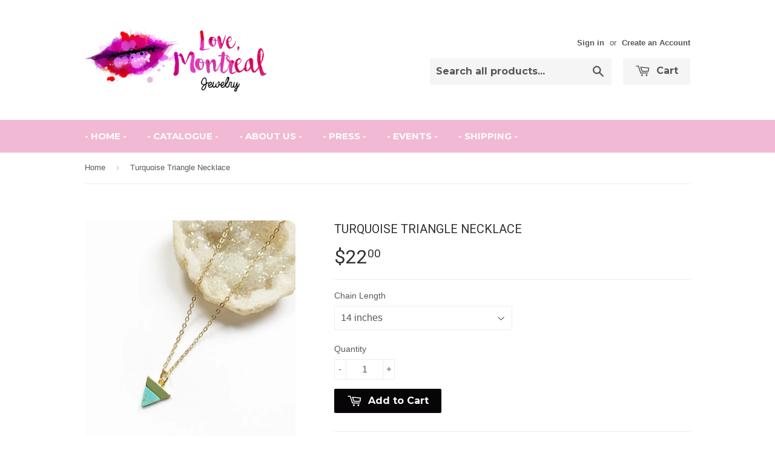

--- FILE ---
content_type: text/html; charset=utf-8
request_url: https://www.lovemontrealjewelry.com/products/turquoise-triangle-necklace-1
body_size: 15919
content:
<!doctype html>
<!--[if lt IE 7]><html class="no-js lt-ie9 lt-ie8 lt-ie7" lang="en"> <![endif]-->
<!--[if IE 7]><html class="no-js lt-ie9 lt-ie8" lang="en"> <![endif]-->
<!--[if IE 8]><html class="no-js lt-ie9" lang="en"> <![endif]-->
<!--[if IE 9 ]><html class="ie9 no-js"> <![endif]-->
<!--[if (gt IE 9)|!(IE)]><!--> <html class="no-touch no-js"> <!--<![endif]-->
<head>
<div id="google_translate_element"></div><script type="text/javascript">
function googleTranslateElementInit() {
  new google.translate.TranslateElement({pageLanguage: 'en', layout: google.translate.TranslateElement.InlineLayout.SIMPLE}, 'google_translate_element');
}
</script><script type="text/javascript" src="//translate.google.com/translate_a/element.js?cb=googleTranslateElementInit"></script>
  <!-- Basic page needs ================================================== -->
  <meta charset="utf-8">
  <meta http-equiv="X-UA-Compatible" content="IE=edge,chrome=1">

  

  <!-- Title and description ================================================== -->
  <title>
  Turquoise Triangle Necklace &ndash; Love, Montreal Jewelry
  </title>

  
  <meta name="description" content="Turquoise Triangle Necklace-Simple triangle pendant measures approximately 13mm long and 13mm wide-Gold plated pendant and chain are both enamel treated to prevent allergies and tarnishing -Closes with a lobster clasp-howlite semi precious stone-Perfect for layering I recommend an 18 inch chain. ">
  

  <!-- Product meta ================================================== -->
  
  <meta property="og:type" content="product">
  <meta property="og:title" content="Turquoise Triangle Necklace">
  <meta property="og:url" content="https://www.lovemontrealjewelry.com/products/turquoise-triangle-necklace-1">
  
  <meta property="og:image" content="http://www.lovemontrealjewelry.com/cdn/shop/products/il_794xN.1957460675_8csa_grande.jpg?v=1568599392">
  <meta property="og:image:secure_url" content="https://www.lovemontrealjewelry.com/cdn/shop/products/il_794xN.1957460675_8csa_grande.jpg?v=1568599392">
  
  <meta property="og:image" content="http://www.lovemontrealjewelry.com/cdn/shop/products/il_794xN.1909915178_nzrg_grande.jpg?v=1568599451">
  <meta property="og:image:secure_url" content="https://www.lovemontrealjewelry.com/cdn/shop/products/il_794xN.1909915178_nzrg_grande.jpg?v=1568599451">
  
  <meta property="og:image" content="http://www.lovemontrealjewelry.com/cdn/shop/products/il_794xN.1909915302_d7ri_grande.jpg?v=1568599451">
  <meta property="og:image:secure_url" content="https://www.lovemontrealjewelry.com/cdn/shop/products/il_794xN.1909915302_d7ri_grande.jpg?v=1568599451">
  
  <meta property="og:price:amount" content="22.00">
  <meta property="og:price:currency" content="CAD">


  <meta property="og:description" content="Turquoise Triangle Necklace-Simple triangle pendant measures approximately 13mm long and 13mm wide-Gold plated pendant and chain are both enamel treated to prevent allergies and tarnishing -Closes with a lobster clasp-howlite semi precious stone-Perfect for layering I recommend an 18 inch chain. ">

  <meta property="og:site_name" content="Love, Montreal Jewelry">

  

<meta name="twitter:card" content="summary">

  
  
  <meta name="twitter:site" content="@Love_Montreal">


  <meta name="twitter:card" content="product">
  <meta name="twitter:title" content="Turquoise Triangle Necklace">
  <meta name="twitter:description" content="Turquoise Triangle Necklace-Simple triangle pendant measures approximately 13mm long and 13mm wide-Gold plated pendant and chain are both enamel treated to prevent allergies and tarnishing -Closes with a lobster clasp-howlite semi precious stone-Perfect for layering
I recommend an 18 inch chain. 
">
  <meta name="twitter:image" content="https://www.lovemontrealjewelry.com/cdn/shop/products/il_794xN.1957460675_8csa_medium.jpg?v=1568599392">
  <meta name="twitter:image:width" content="240">
  <meta name="twitter:image:height" content="240">



  <!-- Helpers ================================================== -->
  <link rel="canonical" href="https://www.lovemontrealjewelry.com/products/turquoise-triangle-necklace-1">
  <meta name="viewport" content="width=device-width,initial-scale=1">

  
  <!-- Ajaxify Cart Plugin ================================================== -->
  <link href="//www.lovemontrealjewelry.com/cdn/shop/t/2/assets/ajaxify.scss.css?v=101617718950719963771443393954" rel="stylesheet" type="text/css" media="all" />
  

  <!-- CSS ================================================== -->
  <link href="//www.lovemontrealjewelry.com/cdn/shop/t/2/assets/timber.scss.css?v=168040156436981125521764652266" rel="stylesheet" type="text/css" media="all" />
  

  
    
    
    <link href="//fonts.googleapis.com/css?family=Roboto:400" rel="stylesheet" type="text/css" media="all" />
  


  
    
    
    <link href="//fonts.googleapis.com/css?family=Montserrat:700" rel="stylesheet" type="text/css" media="all" />
  



  <!-- Header hook for plugins ================================================== -->
  <script>window.performance && window.performance.mark && window.performance.mark('shopify.content_for_header.start');</script><meta id="shopify-digital-wallet" name="shopify-digital-wallet" content="/10032530/digital_wallets/dialog">
<meta name="shopify-checkout-api-token" content="cd463e1dec9b5d83f59ff1047fb9f29a">
<link rel="alternate" type="application/json+oembed" href="https://www.lovemontrealjewelry.com/products/turquoise-triangle-necklace-1.oembed">
<script async="async" src="/checkouts/internal/preloads.js?locale=en-CA"></script>
<link rel="preconnect" href="https://shop.app" crossorigin="anonymous">
<script async="async" src="https://shop.app/checkouts/internal/preloads.js?locale=en-CA&shop_id=10032530" crossorigin="anonymous"></script>
<script id="apple-pay-shop-capabilities" type="application/json">{"shopId":10032530,"countryCode":"CA","currencyCode":"CAD","merchantCapabilities":["supports3DS"],"merchantId":"gid:\/\/shopify\/Shop\/10032530","merchantName":"Love, Montreal Jewelry","requiredBillingContactFields":["postalAddress","email"],"requiredShippingContactFields":["postalAddress","email"],"shippingType":"shipping","supportedNetworks":["visa","masterCard","amex","discover","interac","jcb"],"total":{"type":"pending","label":"Love, Montreal Jewelry","amount":"1.00"},"shopifyPaymentsEnabled":true,"supportsSubscriptions":true}</script>
<script id="shopify-features" type="application/json">{"accessToken":"cd463e1dec9b5d83f59ff1047fb9f29a","betas":["rich-media-storefront-analytics"],"domain":"www.lovemontrealjewelry.com","predictiveSearch":true,"shopId":10032530,"locale":"en"}</script>
<script>var Shopify = Shopify || {};
Shopify.shop = "love-montreal-jewelry.myshopify.com";
Shopify.locale = "en";
Shopify.currency = {"active":"CAD","rate":"1.0"};
Shopify.country = "CA";
Shopify.theme = {"name":"Supply","id":44290116,"schema_name":null,"schema_version":null,"theme_store_id":679,"role":"main"};
Shopify.theme.handle = "null";
Shopify.theme.style = {"id":null,"handle":null};
Shopify.cdnHost = "www.lovemontrealjewelry.com/cdn";
Shopify.routes = Shopify.routes || {};
Shopify.routes.root = "/";</script>
<script type="module">!function(o){(o.Shopify=o.Shopify||{}).modules=!0}(window);</script>
<script>!function(o){function n(){var o=[];function n(){o.push(Array.prototype.slice.apply(arguments))}return n.q=o,n}var t=o.Shopify=o.Shopify||{};t.loadFeatures=n(),t.autoloadFeatures=n()}(window);</script>
<script>
  window.ShopifyPay = window.ShopifyPay || {};
  window.ShopifyPay.apiHost = "shop.app\/pay";
  window.ShopifyPay.redirectState = null;
</script>
<script id="shop-js-analytics" type="application/json">{"pageType":"product"}</script>
<script defer="defer" async type="module" src="//www.lovemontrealjewelry.com/cdn/shopifycloud/shop-js/modules/v2/client.init-shop-cart-sync_D0dqhulL.en.esm.js"></script>
<script defer="defer" async type="module" src="//www.lovemontrealjewelry.com/cdn/shopifycloud/shop-js/modules/v2/chunk.common_CpVO7qML.esm.js"></script>
<script type="module">
  await import("//www.lovemontrealjewelry.com/cdn/shopifycloud/shop-js/modules/v2/client.init-shop-cart-sync_D0dqhulL.en.esm.js");
await import("//www.lovemontrealjewelry.com/cdn/shopifycloud/shop-js/modules/v2/chunk.common_CpVO7qML.esm.js");

  window.Shopify.SignInWithShop?.initShopCartSync?.({"fedCMEnabled":true,"windoidEnabled":true});

</script>
<script>
  window.Shopify = window.Shopify || {};
  if (!window.Shopify.featureAssets) window.Shopify.featureAssets = {};
  window.Shopify.featureAssets['shop-js'] = {"shop-cart-sync":["modules/v2/client.shop-cart-sync_D9bwt38V.en.esm.js","modules/v2/chunk.common_CpVO7qML.esm.js"],"init-fed-cm":["modules/v2/client.init-fed-cm_BJ8NPuHe.en.esm.js","modules/v2/chunk.common_CpVO7qML.esm.js"],"init-shop-email-lookup-coordinator":["modules/v2/client.init-shop-email-lookup-coordinator_pVrP2-kG.en.esm.js","modules/v2/chunk.common_CpVO7qML.esm.js"],"shop-cash-offers":["modules/v2/client.shop-cash-offers_CNh7FWN-.en.esm.js","modules/v2/chunk.common_CpVO7qML.esm.js","modules/v2/chunk.modal_DKF6x0Jh.esm.js"],"init-shop-cart-sync":["modules/v2/client.init-shop-cart-sync_D0dqhulL.en.esm.js","modules/v2/chunk.common_CpVO7qML.esm.js"],"init-windoid":["modules/v2/client.init-windoid_DaoAelzT.en.esm.js","modules/v2/chunk.common_CpVO7qML.esm.js"],"shop-toast-manager":["modules/v2/client.shop-toast-manager_1DND8Tac.en.esm.js","modules/v2/chunk.common_CpVO7qML.esm.js"],"pay-button":["modules/v2/client.pay-button_CFeQi1r6.en.esm.js","modules/v2/chunk.common_CpVO7qML.esm.js"],"shop-button":["modules/v2/client.shop-button_Ca94MDdQ.en.esm.js","modules/v2/chunk.common_CpVO7qML.esm.js"],"shop-login-button":["modules/v2/client.shop-login-button_DPYNfp1Z.en.esm.js","modules/v2/chunk.common_CpVO7qML.esm.js","modules/v2/chunk.modal_DKF6x0Jh.esm.js"],"avatar":["modules/v2/client.avatar_BTnouDA3.en.esm.js"],"shop-follow-button":["modules/v2/client.shop-follow-button_BMKh4nJE.en.esm.js","modules/v2/chunk.common_CpVO7qML.esm.js","modules/v2/chunk.modal_DKF6x0Jh.esm.js"],"init-customer-accounts-sign-up":["modules/v2/client.init-customer-accounts-sign-up_CJXi5kRN.en.esm.js","modules/v2/client.shop-login-button_DPYNfp1Z.en.esm.js","modules/v2/chunk.common_CpVO7qML.esm.js","modules/v2/chunk.modal_DKF6x0Jh.esm.js"],"init-shop-for-new-customer-accounts":["modules/v2/client.init-shop-for-new-customer-accounts_BoBxkgWu.en.esm.js","modules/v2/client.shop-login-button_DPYNfp1Z.en.esm.js","modules/v2/chunk.common_CpVO7qML.esm.js","modules/v2/chunk.modal_DKF6x0Jh.esm.js"],"init-customer-accounts":["modules/v2/client.init-customer-accounts_DCuDTzpR.en.esm.js","modules/v2/client.shop-login-button_DPYNfp1Z.en.esm.js","modules/v2/chunk.common_CpVO7qML.esm.js","modules/v2/chunk.modal_DKF6x0Jh.esm.js"],"checkout-modal":["modules/v2/client.checkout-modal_U_3e4VxF.en.esm.js","modules/v2/chunk.common_CpVO7qML.esm.js","modules/v2/chunk.modal_DKF6x0Jh.esm.js"],"lead-capture":["modules/v2/client.lead-capture_DEgn0Z8u.en.esm.js","modules/v2/chunk.common_CpVO7qML.esm.js","modules/v2/chunk.modal_DKF6x0Jh.esm.js"],"shop-login":["modules/v2/client.shop-login_CoM5QKZ_.en.esm.js","modules/v2/chunk.common_CpVO7qML.esm.js","modules/v2/chunk.modal_DKF6x0Jh.esm.js"],"payment-terms":["modules/v2/client.payment-terms_BmrqWn8r.en.esm.js","modules/v2/chunk.common_CpVO7qML.esm.js","modules/v2/chunk.modal_DKF6x0Jh.esm.js"]};
</script>
<script id="__st">var __st={"a":10032530,"offset":-18000,"reqid":"d505af9f-e25e-4a92-80d3-e1bc2d0126e3-1765223223","pageurl":"www.lovemontrealjewelry.com\/products\/turquoise-triangle-necklace-1","u":"cb009b64a0a2","p":"product","rtyp":"product","rid":3961078087749};</script>
<script>window.ShopifyPaypalV4VisibilityTracking = true;</script>
<script id="captcha-bootstrap">!function(){'use strict';const t='contact',e='account',n='new_comment',o=[[t,t],['blogs',n],['comments',n],[t,'customer']],c=[[e,'customer_login'],[e,'guest_login'],[e,'recover_customer_password'],[e,'create_customer']],r=t=>t.map((([t,e])=>`form[action*='/${t}']:not([data-nocaptcha='true']) input[name='form_type'][value='${e}']`)).join(','),a=t=>()=>t?[...document.querySelectorAll(t)].map((t=>t.form)):[];function s(){const t=[...o],e=r(t);return a(e)}const i='password',u='form_key',d=['recaptcha-v3-token','g-recaptcha-response','h-captcha-response',i],f=()=>{try{return window.sessionStorage}catch{return}},m='__shopify_v',_=t=>t.elements[u];function p(t,e,n=!1){try{const o=window.sessionStorage,c=JSON.parse(o.getItem(e)),{data:r}=function(t){const{data:e,action:n}=t;return t[m]||n?{data:e,action:n}:{data:t,action:n}}(c);for(const[e,n]of Object.entries(r))t.elements[e]&&(t.elements[e].value=n);n&&o.removeItem(e)}catch(o){console.error('form repopulation failed',{error:o})}}const l='form_type',E='cptcha';function T(t){t.dataset[E]=!0}const w=window,h=w.document,L='Shopify',v='ce_forms',y='captcha';let A=!1;((t,e)=>{const n=(g='f06e6c50-85a8-45c8-87d0-21a2b65856fe',I='https://cdn.shopify.com/shopifycloud/storefront-forms-hcaptcha/ce_storefront_forms_captcha_hcaptcha.v1.5.2.iife.js',D={infoText:'Protected by hCaptcha',privacyText:'Privacy',termsText:'Terms'},(t,e,n)=>{const o=w[L][v],c=o.bindForm;if(c)return c(t,g,e,D).then(n);var r;o.q.push([[t,g,e,D],n]),r=I,A||(h.body.append(Object.assign(h.createElement('script'),{id:'captcha-provider',async:!0,src:r})),A=!0)});var g,I,D;w[L]=w[L]||{},w[L][v]=w[L][v]||{},w[L][v].q=[],w[L][y]=w[L][y]||{},w[L][y].protect=function(t,e){n(t,void 0,e),T(t)},Object.freeze(w[L][y]),function(t,e,n,w,h,L){const[v,y,A,g]=function(t,e,n){const i=e?o:[],u=t?c:[],d=[...i,...u],f=r(d),m=r(i),_=r(d.filter((([t,e])=>n.includes(e))));return[a(f),a(m),a(_),s()]}(w,h,L),I=t=>{const e=t.target;return e instanceof HTMLFormElement?e:e&&e.form},D=t=>v().includes(t);t.addEventListener('submit',(t=>{const e=I(t);if(!e)return;const n=D(e)&&!e.dataset.hcaptchaBound&&!e.dataset.recaptchaBound,o=_(e),c=g().includes(e)&&(!o||!o.value);(n||c)&&t.preventDefault(),c&&!n&&(function(t){try{if(!f())return;!function(t){const e=f();if(!e)return;const n=_(t);if(!n)return;const o=n.value;o&&e.removeItem(o)}(t);const e=Array.from(Array(32),(()=>Math.random().toString(36)[2])).join('');!function(t,e){_(t)||t.append(Object.assign(document.createElement('input'),{type:'hidden',name:u})),t.elements[u].value=e}(t,e),function(t,e){const n=f();if(!n)return;const o=[...t.querySelectorAll(`input[type='${i}']`)].map((({name:t})=>t)),c=[...d,...o],r={};for(const[a,s]of new FormData(t).entries())c.includes(a)||(r[a]=s);n.setItem(e,JSON.stringify({[m]:1,action:t.action,data:r}))}(t,e)}catch(e){console.error('failed to persist form',e)}}(e),e.submit())}));const S=(t,e)=>{t&&!t.dataset[E]&&(n(t,e.some((e=>e===t))),T(t))};for(const o of['focusin','change'])t.addEventListener(o,(t=>{const e=I(t);D(e)&&S(e,y())}));const B=e.get('form_key'),M=e.get(l),P=B&&M;t.addEventListener('DOMContentLoaded',(()=>{const t=y();if(P)for(const e of t)e.elements[l].value===M&&p(e,B);[...new Set([...A(),...v().filter((t=>'true'===t.dataset.shopifyCaptcha))])].forEach((e=>S(e,t)))}))}(h,new URLSearchParams(w.location.search),n,t,e,['guest_login'])})(!0,!0)}();</script>
<script integrity="sha256-52AcMU7V7pcBOXWImdc/TAGTFKeNjmkeM1Pvks/DTgc=" data-source-attribution="shopify.loadfeatures" defer="defer" src="//www.lovemontrealjewelry.com/cdn/shopifycloud/storefront/assets/storefront/load_feature-81c60534.js" crossorigin="anonymous"></script>
<script crossorigin="anonymous" defer="defer" src="//www.lovemontrealjewelry.com/cdn/shopifycloud/storefront/assets/shopify_pay/storefront-65b4c6d7.js?v=20250812"></script>
<script data-source-attribution="shopify.dynamic_checkout.dynamic.init">var Shopify=Shopify||{};Shopify.PaymentButton=Shopify.PaymentButton||{isStorefrontPortableWallets:!0,init:function(){window.Shopify.PaymentButton.init=function(){};var t=document.createElement("script");t.src="https://www.lovemontrealjewelry.com/cdn/shopifycloud/portable-wallets/latest/portable-wallets.en.js",t.type="module",document.head.appendChild(t)}};
</script>
<script data-source-attribution="shopify.dynamic_checkout.buyer_consent">
  function portableWalletsHideBuyerConsent(e){var t=document.getElementById("shopify-buyer-consent"),n=document.getElementById("shopify-subscription-policy-button");t&&n&&(t.classList.add("hidden"),t.setAttribute("aria-hidden","true"),n.removeEventListener("click",e))}function portableWalletsShowBuyerConsent(e){var t=document.getElementById("shopify-buyer-consent"),n=document.getElementById("shopify-subscription-policy-button");t&&n&&(t.classList.remove("hidden"),t.removeAttribute("aria-hidden"),n.addEventListener("click",e))}window.Shopify?.PaymentButton&&(window.Shopify.PaymentButton.hideBuyerConsent=portableWalletsHideBuyerConsent,window.Shopify.PaymentButton.showBuyerConsent=portableWalletsShowBuyerConsent);
</script>
<script data-source-attribution="shopify.dynamic_checkout.cart.bootstrap">document.addEventListener("DOMContentLoaded",(function(){function t(){return document.querySelector("shopify-accelerated-checkout-cart, shopify-accelerated-checkout")}if(t())Shopify.PaymentButton.init();else{new MutationObserver((function(e,n){t()&&(Shopify.PaymentButton.init(),n.disconnect())})).observe(document.body,{childList:!0,subtree:!0})}}));
</script>
<link id="shopify-accelerated-checkout-styles" rel="stylesheet" media="screen" href="https://www.lovemontrealjewelry.com/cdn/shopifycloud/portable-wallets/latest/accelerated-checkout-backwards-compat.css" crossorigin="anonymous">
<style id="shopify-accelerated-checkout-cart">
        #shopify-buyer-consent {
  margin-top: 1em;
  display: inline-block;
  width: 100%;
}

#shopify-buyer-consent.hidden {
  display: none;
}

#shopify-subscription-policy-button {
  background: none;
  border: none;
  padding: 0;
  text-decoration: underline;
  font-size: inherit;
  cursor: pointer;
}

#shopify-subscription-policy-button::before {
  box-shadow: none;
}

      </style>

<script>window.performance && window.performance.mark && window.performance.mark('shopify.content_for_header.end');</script>

  

<!--[if lt IE 9]>
<script src="//cdnjs.cloudflare.com/ajax/libs/html5shiv/3.7.2/html5shiv.min.js" type="text/javascript"></script>
<script src="//www.lovemontrealjewelry.com/cdn/shop/t/2/assets/respond.min.js?v=52248677837542619231443047016" type="text/javascript"></script>
<link href="//www.lovemontrealjewelry.com/cdn/shop/t/2/assets/respond-proxy.html" id="respond-proxy" rel="respond-proxy" />
<link href="//www.lovemontrealjewelry.com/search?q=e0d10ec925d136171e0f67f04ebd18ca" id="respond-redirect" rel="respond-redirect" />
<script src="//www.lovemontrealjewelry.com/search?q=e0d10ec925d136171e0f67f04ebd18ca" type="text/javascript"></script>
<![endif]-->
<!--[if (lte IE 9) ]><script src="//www.lovemontrealjewelry.com/cdn/shop/t/2/assets/match-media.min.js?v=159635276924582161481443047016" type="text/javascript"></script><![endif]-->


  
  

  <script src="//ajax.googleapis.com/ajax/libs/jquery/1.11.0/jquery.min.js" type="text/javascript"></script>
  <script src="//www.lovemontrealjewelry.com/cdn/shop/t/2/assets/modernizr.min.js?v=26620055551102246001443047016" type="text/javascript"></script>

<link href="https://monorail-edge.shopifysvc.com" rel="dns-prefetch">
<script>(function(){if ("sendBeacon" in navigator && "performance" in window) {try {var session_token_from_headers = performance.getEntriesByType('navigation')[0].serverTiming.find(x => x.name == '_s').description;} catch {var session_token_from_headers = undefined;}var session_cookie_matches = document.cookie.match(/_shopify_s=([^;]*)/);var session_token_from_cookie = session_cookie_matches && session_cookie_matches.length === 2 ? session_cookie_matches[1] : "";var session_token = session_token_from_headers || session_token_from_cookie || "";function handle_abandonment_event(e) {var entries = performance.getEntries().filter(function(entry) {return /monorail-edge.shopifysvc.com/.test(entry.name);});if (!window.abandonment_tracked && entries.length === 0) {window.abandonment_tracked = true;var currentMs = Date.now();var navigation_start = performance.timing.navigationStart;var payload = {shop_id: 10032530,url: window.location.href,navigation_start,duration: currentMs - navigation_start,session_token,page_type: "product"};window.navigator.sendBeacon("https://monorail-edge.shopifysvc.com/v1/produce", JSON.stringify({schema_id: "online_store_buyer_site_abandonment/1.1",payload: payload,metadata: {event_created_at_ms: currentMs,event_sent_at_ms: currentMs}}));}}window.addEventListener('pagehide', handle_abandonment_event);}}());</script>
<script id="web-pixels-manager-setup">(function e(e,d,r,n,o){if(void 0===o&&(o={}),!Boolean(null===(a=null===(i=window.Shopify)||void 0===i?void 0:i.analytics)||void 0===a?void 0:a.replayQueue)){var i,a;window.Shopify=window.Shopify||{};var t=window.Shopify;t.analytics=t.analytics||{};var s=t.analytics;s.replayQueue=[],s.publish=function(e,d,r){return s.replayQueue.push([e,d,r]),!0};try{self.performance.mark("wpm:start")}catch(e){}var l=function(){var e={modern:/Edge?\/(1{2}[4-9]|1[2-9]\d|[2-9]\d{2}|\d{4,})\.\d+(\.\d+|)|Firefox\/(1{2}[4-9]|1[2-9]\d|[2-9]\d{2}|\d{4,})\.\d+(\.\d+|)|Chrom(ium|e)\/(9{2}|\d{3,})\.\d+(\.\d+|)|(Maci|X1{2}).+ Version\/(15\.\d+|(1[6-9]|[2-9]\d|\d{3,})\.\d+)([,.]\d+|)( \(\w+\)|)( Mobile\/\w+|) Safari\/|Chrome.+OPR\/(9{2}|\d{3,})\.\d+\.\d+|(CPU[ +]OS|iPhone[ +]OS|CPU[ +]iPhone|CPU IPhone OS|CPU iPad OS)[ +]+(15[._]\d+|(1[6-9]|[2-9]\d|\d{3,})[._]\d+)([._]\d+|)|Android:?[ /-](13[3-9]|1[4-9]\d|[2-9]\d{2}|\d{4,})(\.\d+|)(\.\d+|)|Android.+Firefox\/(13[5-9]|1[4-9]\d|[2-9]\d{2}|\d{4,})\.\d+(\.\d+|)|Android.+Chrom(ium|e)\/(13[3-9]|1[4-9]\d|[2-9]\d{2}|\d{4,})\.\d+(\.\d+|)|SamsungBrowser\/([2-9]\d|\d{3,})\.\d+/,legacy:/Edge?\/(1[6-9]|[2-9]\d|\d{3,})\.\d+(\.\d+|)|Firefox\/(5[4-9]|[6-9]\d|\d{3,})\.\d+(\.\d+|)|Chrom(ium|e)\/(5[1-9]|[6-9]\d|\d{3,})\.\d+(\.\d+|)([\d.]+$|.*Safari\/(?![\d.]+ Edge\/[\d.]+$))|(Maci|X1{2}).+ Version\/(10\.\d+|(1[1-9]|[2-9]\d|\d{3,})\.\d+)([,.]\d+|)( \(\w+\)|)( Mobile\/\w+|) Safari\/|Chrome.+OPR\/(3[89]|[4-9]\d|\d{3,})\.\d+\.\d+|(CPU[ +]OS|iPhone[ +]OS|CPU[ +]iPhone|CPU IPhone OS|CPU iPad OS)[ +]+(10[._]\d+|(1[1-9]|[2-9]\d|\d{3,})[._]\d+)([._]\d+|)|Android:?[ /-](13[3-9]|1[4-9]\d|[2-9]\d{2}|\d{4,})(\.\d+|)(\.\d+|)|Mobile Safari.+OPR\/([89]\d|\d{3,})\.\d+\.\d+|Android.+Firefox\/(13[5-9]|1[4-9]\d|[2-9]\d{2}|\d{4,})\.\d+(\.\d+|)|Android.+Chrom(ium|e)\/(13[3-9]|1[4-9]\d|[2-9]\d{2}|\d{4,})\.\d+(\.\d+|)|Android.+(UC? ?Browser|UCWEB|U3)[ /]?(15\.([5-9]|\d{2,})|(1[6-9]|[2-9]\d|\d{3,})\.\d+)\.\d+|SamsungBrowser\/(5\.\d+|([6-9]|\d{2,})\.\d+)|Android.+MQ{2}Browser\/(14(\.(9|\d{2,})|)|(1[5-9]|[2-9]\d|\d{3,})(\.\d+|))(\.\d+|)|K[Aa][Ii]OS\/(3\.\d+|([4-9]|\d{2,})\.\d+)(\.\d+|)/},d=e.modern,r=e.legacy,n=navigator.userAgent;return n.match(d)?"modern":n.match(r)?"legacy":"unknown"}(),u="modern"===l?"modern":"legacy",c=(null!=n?n:{modern:"",legacy:""})[u],f=function(e){return[e.baseUrl,"/wpm","/b",e.hashVersion,"modern"===e.buildTarget?"m":"l",".js"].join("")}({baseUrl:d,hashVersion:r,buildTarget:u}),m=function(e){var d=e.version,r=e.bundleTarget,n=e.surface,o=e.pageUrl,i=e.monorailEndpoint;return{emit:function(e){var a=e.status,t=e.errorMsg,s=(new Date).getTime(),l=JSON.stringify({metadata:{event_sent_at_ms:s},events:[{schema_id:"web_pixels_manager_load/3.1",payload:{version:d,bundle_target:r,page_url:o,status:a,surface:n,error_msg:t},metadata:{event_created_at_ms:s}}]});if(!i)return console&&console.warn&&console.warn("[Web Pixels Manager] No Monorail endpoint provided, skipping logging."),!1;try{return self.navigator.sendBeacon.bind(self.navigator)(i,l)}catch(e){}var u=new XMLHttpRequest;try{return u.open("POST",i,!0),u.setRequestHeader("Content-Type","text/plain"),u.send(l),!0}catch(e){return console&&console.warn&&console.warn("[Web Pixels Manager] Got an unhandled error while logging to Monorail."),!1}}}}({version:r,bundleTarget:l,surface:e.surface,pageUrl:self.location.href,monorailEndpoint:e.monorailEndpoint});try{o.browserTarget=l,function(e){var d=e.src,r=e.async,n=void 0===r||r,o=e.onload,i=e.onerror,a=e.sri,t=e.scriptDataAttributes,s=void 0===t?{}:t,l=document.createElement("script"),u=document.querySelector("head"),c=document.querySelector("body");if(l.async=n,l.src=d,a&&(l.integrity=a,l.crossOrigin="anonymous"),s)for(var f in s)if(Object.prototype.hasOwnProperty.call(s,f))try{l.dataset[f]=s[f]}catch(e){}if(o&&l.addEventListener("load",o),i&&l.addEventListener("error",i),u)u.appendChild(l);else{if(!c)throw new Error("Did not find a head or body element to append the script");c.appendChild(l)}}({src:f,async:!0,onload:function(){if(!function(){var e,d;return Boolean(null===(d=null===(e=window.Shopify)||void 0===e?void 0:e.analytics)||void 0===d?void 0:d.initialized)}()){var d=window.webPixelsManager.init(e)||void 0;if(d){var r=window.Shopify.analytics;r.replayQueue.forEach((function(e){var r=e[0],n=e[1],o=e[2];d.publishCustomEvent(r,n,o)})),r.replayQueue=[],r.publish=d.publishCustomEvent,r.visitor=d.visitor,r.initialized=!0}}},onerror:function(){return m.emit({status:"failed",errorMsg:"".concat(f," has failed to load")})},sri:function(e){var d=/^sha384-[A-Za-z0-9+/=]+$/;return"string"==typeof e&&d.test(e)}(c)?c:"",scriptDataAttributes:o}),m.emit({status:"loading"})}catch(e){m.emit({status:"failed",errorMsg:(null==e?void 0:e.message)||"Unknown error"})}}})({shopId: 10032530,storefrontBaseUrl: "https://www.lovemontrealjewelry.com",extensionsBaseUrl: "https://extensions.shopifycdn.com/cdn/shopifycloud/web-pixels-manager",monorailEndpoint: "https://monorail-edge.shopifysvc.com/unstable/produce_batch",surface: "storefront-renderer",enabledBetaFlags: ["2dca8a86"],webPixelsConfigList: [{"id":"191234231","configuration":"{\"pixel_id\":\"313414623328782\",\"pixel_type\":\"facebook_pixel\",\"metaapp_system_user_token\":\"-\"}","eventPayloadVersion":"v1","runtimeContext":"OPEN","scriptVersion":"ca16bc87fe92b6042fbaa3acc2fbdaa6","type":"APP","apiClientId":2329312,"privacyPurposes":["ANALYTICS","MARKETING","SALE_OF_DATA"],"dataSharingAdjustments":{"protectedCustomerApprovalScopes":["read_customer_address","read_customer_email","read_customer_name","read_customer_personal_data","read_customer_phone"]}},{"id":"66650295","eventPayloadVersion":"v1","runtimeContext":"LAX","scriptVersion":"1","type":"CUSTOM","privacyPurposes":["MARKETING"],"name":"Meta pixel (migrated)"},{"id":"shopify-app-pixel","configuration":"{}","eventPayloadVersion":"v1","runtimeContext":"STRICT","scriptVersion":"0450","apiClientId":"shopify-pixel","type":"APP","privacyPurposes":["ANALYTICS","MARKETING"]},{"id":"shopify-custom-pixel","eventPayloadVersion":"v1","runtimeContext":"LAX","scriptVersion":"0450","apiClientId":"shopify-pixel","type":"CUSTOM","privacyPurposes":["ANALYTICS","MARKETING"]}],isMerchantRequest: false,initData: {"shop":{"name":"Love, Montreal Jewelry","paymentSettings":{"currencyCode":"CAD"},"myshopifyDomain":"love-montreal-jewelry.myshopify.com","countryCode":"CA","storefrontUrl":"https:\/\/www.lovemontrealjewelry.com"},"customer":null,"cart":null,"checkout":null,"productVariants":[{"price":{"amount":22.0,"currencyCode":"CAD"},"product":{"title":"Turquoise Triangle Necklace","vendor":"Love, Montreal Jewelry","id":"3961078087749","untranslatedTitle":"Turquoise Triangle Necklace","url":"\/products\/turquoise-triangle-necklace-1","type":""},"id":"29498798833733","image":{"src":"\/\/www.lovemontrealjewelry.com\/cdn\/shop\/products\/il_794xN.1957460675_8csa.jpg?v=1568599392"},"sku":"N964","title":"14 inches","untranslatedTitle":"14 inches"},{"price":{"amount":22.0,"currencyCode":"CAD"},"product":{"title":"Turquoise Triangle Necklace","vendor":"Love, Montreal Jewelry","id":"3961078087749","untranslatedTitle":"Turquoise Triangle Necklace","url":"\/products\/turquoise-triangle-necklace-1","type":""},"id":"29498798866501","image":{"src":"\/\/www.lovemontrealjewelry.com\/cdn\/shop\/products\/il_794xN.1957460675_8csa.jpg?v=1568599392"},"sku":"N965","title":"18 inches","untranslatedTitle":"18 inches"},{"price":{"amount":22.0,"currencyCode":"CAD"},"product":{"title":"Turquoise Triangle Necklace","vendor":"Love, Montreal Jewelry","id":"3961078087749","untranslatedTitle":"Turquoise Triangle Necklace","url":"\/products\/turquoise-triangle-necklace-1","type":""},"id":"29498798899269","image":{"src":"\/\/www.lovemontrealjewelry.com\/cdn\/shop\/products\/il_794xN.1957460675_8csa.jpg?v=1568599392"},"sku":"N966","title":"16 inches","untranslatedTitle":"16 inches"},{"price":{"amount":22.0,"currencyCode":"CAD"},"product":{"title":"Turquoise Triangle Necklace","vendor":"Love, Montreal Jewelry","id":"3961078087749","untranslatedTitle":"Turquoise Triangle Necklace","url":"\/products\/turquoise-triangle-necklace-1","type":""},"id":"29498798932037","image":{"src":"\/\/www.lovemontrealjewelry.com\/cdn\/shop\/products\/il_794xN.1957460675_8csa.jpg?v=1568599392"},"sku":"N967","title":"20 inches","untranslatedTitle":"20 inches"},{"price":{"amount":22.0,"currencyCode":"CAD"},"product":{"title":"Turquoise Triangle Necklace","vendor":"Love, Montreal Jewelry","id":"3961078087749","untranslatedTitle":"Turquoise Triangle Necklace","url":"\/products\/turquoise-triangle-necklace-1","type":""},"id":"29498798964805","image":{"src":"\/\/www.lovemontrealjewelry.com\/cdn\/shop\/products\/il_794xN.1957460675_8csa.jpg?v=1568599392"},"sku":"N968","title":"22 inches","untranslatedTitle":"22 inches"}],"purchasingCompany":null},},"https://www.lovemontrealjewelry.com/cdn","ae1676cfwd2530674p4253c800m34e853cb",{"modern":"","legacy":""},{"shopId":"10032530","storefrontBaseUrl":"https:\/\/www.lovemontrealjewelry.com","extensionBaseUrl":"https:\/\/extensions.shopifycdn.com\/cdn\/shopifycloud\/web-pixels-manager","surface":"storefront-renderer","enabledBetaFlags":"[\"2dca8a86\"]","isMerchantRequest":"false","hashVersion":"ae1676cfwd2530674p4253c800m34e853cb","publish":"custom","events":"[[\"page_viewed\",{}],[\"product_viewed\",{\"productVariant\":{\"price\":{\"amount\":22.0,\"currencyCode\":\"CAD\"},\"product\":{\"title\":\"Turquoise Triangle Necklace\",\"vendor\":\"Love, Montreal Jewelry\",\"id\":\"3961078087749\",\"untranslatedTitle\":\"Turquoise Triangle Necklace\",\"url\":\"\/products\/turquoise-triangle-necklace-1\",\"type\":\"\"},\"id\":\"29498798833733\",\"image\":{\"src\":\"\/\/www.lovemontrealjewelry.com\/cdn\/shop\/products\/il_794xN.1957460675_8csa.jpg?v=1568599392\"},\"sku\":\"N964\",\"title\":\"14 inches\",\"untranslatedTitle\":\"14 inches\"}}]]"});</script><script>
  window.ShopifyAnalytics = window.ShopifyAnalytics || {};
  window.ShopifyAnalytics.meta = window.ShopifyAnalytics.meta || {};
  window.ShopifyAnalytics.meta.currency = 'CAD';
  var meta = {"product":{"id":3961078087749,"gid":"gid:\/\/shopify\/Product\/3961078087749","vendor":"Love, Montreal Jewelry","type":"","variants":[{"id":29498798833733,"price":2200,"name":"Turquoise Triangle Necklace - 14 inches","public_title":"14 inches","sku":"N964"},{"id":29498798866501,"price":2200,"name":"Turquoise Triangle Necklace - 18 inches","public_title":"18 inches","sku":"N965"},{"id":29498798899269,"price":2200,"name":"Turquoise Triangle Necklace - 16 inches","public_title":"16 inches","sku":"N966"},{"id":29498798932037,"price":2200,"name":"Turquoise Triangle Necklace - 20 inches","public_title":"20 inches","sku":"N967"},{"id":29498798964805,"price":2200,"name":"Turquoise Triangle Necklace - 22 inches","public_title":"22 inches","sku":"N968"}],"remote":false},"page":{"pageType":"product","resourceType":"product","resourceId":3961078087749}};
  for (var attr in meta) {
    window.ShopifyAnalytics.meta[attr] = meta[attr];
  }
</script>
<script class="analytics">
  (function () {
    var customDocumentWrite = function(content) {
      var jquery = null;

      if (window.jQuery) {
        jquery = window.jQuery;
      } else if (window.Checkout && window.Checkout.$) {
        jquery = window.Checkout.$;
      }

      if (jquery) {
        jquery('body').append(content);
      }
    };

    var hasLoggedConversion = function(token) {
      if (token) {
        return document.cookie.indexOf('loggedConversion=' + token) !== -1;
      }
      return false;
    }

    var setCookieIfConversion = function(token) {
      if (token) {
        var twoMonthsFromNow = new Date(Date.now());
        twoMonthsFromNow.setMonth(twoMonthsFromNow.getMonth() + 2);

        document.cookie = 'loggedConversion=' + token + '; expires=' + twoMonthsFromNow;
      }
    }

    var trekkie = window.ShopifyAnalytics.lib = window.trekkie = window.trekkie || [];
    if (trekkie.integrations) {
      return;
    }
    trekkie.methods = [
      'identify',
      'page',
      'ready',
      'track',
      'trackForm',
      'trackLink'
    ];
    trekkie.factory = function(method) {
      return function() {
        var args = Array.prototype.slice.call(arguments);
        args.unshift(method);
        trekkie.push(args);
        return trekkie;
      };
    };
    for (var i = 0; i < trekkie.methods.length; i++) {
      var key = trekkie.methods[i];
      trekkie[key] = trekkie.factory(key);
    }
    trekkie.load = function(config) {
      trekkie.config = config || {};
      trekkie.config.initialDocumentCookie = document.cookie;
      var first = document.getElementsByTagName('script')[0];
      var script = document.createElement('script');
      script.type = 'text/javascript';
      script.onerror = function(e) {
        var scriptFallback = document.createElement('script');
        scriptFallback.type = 'text/javascript';
        scriptFallback.onerror = function(error) {
                var Monorail = {
      produce: function produce(monorailDomain, schemaId, payload) {
        var currentMs = new Date().getTime();
        var event = {
          schema_id: schemaId,
          payload: payload,
          metadata: {
            event_created_at_ms: currentMs,
            event_sent_at_ms: currentMs
          }
        };
        return Monorail.sendRequest("https://" + monorailDomain + "/v1/produce", JSON.stringify(event));
      },
      sendRequest: function sendRequest(endpointUrl, payload) {
        // Try the sendBeacon API
        if (window && window.navigator && typeof window.navigator.sendBeacon === 'function' && typeof window.Blob === 'function' && !Monorail.isIos12()) {
          var blobData = new window.Blob([payload], {
            type: 'text/plain'
          });

          if (window.navigator.sendBeacon(endpointUrl, blobData)) {
            return true;
          } // sendBeacon was not successful

        } // XHR beacon

        var xhr = new XMLHttpRequest();

        try {
          xhr.open('POST', endpointUrl);
          xhr.setRequestHeader('Content-Type', 'text/plain');
          xhr.send(payload);
        } catch (e) {
          console.log(e);
        }

        return false;
      },
      isIos12: function isIos12() {
        return window.navigator.userAgent.lastIndexOf('iPhone; CPU iPhone OS 12_') !== -1 || window.navigator.userAgent.lastIndexOf('iPad; CPU OS 12_') !== -1;
      }
    };
    Monorail.produce('monorail-edge.shopifysvc.com',
      'trekkie_storefront_load_errors/1.1',
      {shop_id: 10032530,
      theme_id: 44290116,
      app_name: "storefront",
      context_url: window.location.href,
      source_url: "//www.lovemontrealjewelry.com/cdn/s/trekkie.storefront.94e7babdf2ec3663c2b14be7d5a3b25b9303ebb0.min.js"});

        };
        scriptFallback.async = true;
        scriptFallback.src = '//www.lovemontrealjewelry.com/cdn/s/trekkie.storefront.94e7babdf2ec3663c2b14be7d5a3b25b9303ebb0.min.js';
        first.parentNode.insertBefore(scriptFallback, first);
      };
      script.async = true;
      script.src = '//www.lovemontrealjewelry.com/cdn/s/trekkie.storefront.94e7babdf2ec3663c2b14be7d5a3b25b9303ebb0.min.js';
      first.parentNode.insertBefore(script, first);
    };
    trekkie.load(
      {"Trekkie":{"appName":"storefront","development":false,"defaultAttributes":{"shopId":10032530,"isMerchantRequest":null,"themeId":44290116,"themeCityHash":"5225500267591439291","contentLanguage":"en","currency":"CAD","eventMetadataId":"85c24b74-05c3-4dd8-95f0-51e80d8ae7e0"},"isServerSideCookieWritingEnabled":true,"monorailRegion":"shop_domain","enabledBetaFlags":["f0df213a"]},"Session Attribution":{},"S2S":{"facebookCapiEnabled":false,"source":"trekkie-storefront-renderer","apiClientId":580111}}
    );

    var loaded = false;
    trekkie.ready(function() {
      if (loaded) return;
      loaded = true;

      window.ShopifyAnalytics.lib = window.trekkie;

      var originalDocumentWrite = document.write;
      document.write = customDocumentWrite;
      try { window.ShopifyAnalytics.merchantGoogleAnalytics.call(this); } catch(error) {};
      document.write = originalDocumentWrite;

      window.ShopifyAnalytics.lib.page(null,{"pageType":"product","resourceType":"product","resourceId":3961078087749,"shopifyEmitted":true});

      var match = window.location.pathname.match(/checkouts\/(.+)\/(thank_you|post_purchase)/)
      var token = match? match[1]: undefined;
      if (!hasLoggedConversion(token)) {
        setCookieIfConversion(token);
        window.ShopifyAnalytics.lib.track("Viewed Product",{"currency":"CAD","variantId":29498798833733,"productId":3961078087749,"productGid":"gid:\/\/shopify\/Product\/3961078087749","name":"Turquoise Triangle Necklace - 14 inches","price":"22.00","sku":"N964","brand":"Love, Montreal Jewelry","variant":"14 inches","category":"","nonInteraction":true,"remote":false},undefined,undefined,{"shopifyEmitted":true});
      window.ShopifyAnalytics.lib.track("monorail:\/\/trekkie_storefront_viewed_product\/1.1",{"currency":"CAD","variantId":29498798833733,"productId":3961078087749,"productGid":"gid:\/\/shopify\/Product\/3961078087749","name":"Turquoise Triangle Necklace - 14 inches","price":"22.00","sku":"N964","brand":"Love, Montreal Jewelry","variant":"14 inches","category":"","nonInteraction":true,"remote":false,"referer":"https:\/\/www.lovemontrealjewelry.com\/products\/turquoise-triangle-necklace-1"});
      }
    });


        var eventsListenerScript = document.createElement('script');
        eventsListenerScript.async = true;
        eventsListenerScript.src = "//www.lovemontrealjewelry.com/cdn/shopifycloud/storefront/assets/shop_events_listener-3da45d37.js";
        document.getElementsByTagName('head')[0].appendChild(eventsListenerScript);

})();</script>
<script
  defer
  src="https://www.lovemontrealjewelry.com/cdn/shopifycloud/perf-kit/shopify-perf-kit-2.1.2.min.js"
  data-application="storefront-renderer"
  data-shop-id="10032530"
  data-render-region="gcp-us-east1"
  data-page-type="product"
  data-theme-instance-id="44290116"
  data-theme-name=""
  data-theme-version=""
  data-monorail-region="shop_domain"
  data-resource-timing-sampling-rate="10"
  data-shs="true"
  data-shs-beacon="true"
  data-shs-export-with-fetch="true"
  data-shs-logs-sample-rate="1"
></script>
</head>

<body id="turquoise-triangle-necklace" class="template-product" >

  <header class="site-header" role="banner">
    <div class="wrapper">

      <div class="grid--full">
        <div class="grid-item large--one-half">
          
            <div class="h1 header-logo" itemscope itemtype="http://schema.org/Organization">
          
            
              <a href="/" itemprop="url">
                <img src="//www.lovemontrealjewelry.com/cdn/shop/t/2/assets/logo.png?v=31317524611526124041457029267" alt="Love, Montreal Jewelry" itemprop="logo">
              </a>
            
          
            </div>
          
        </div>

        <div class="grid-item large--one-half text-center large--text-right">
          
            <div class="site-header--text-links medium-down--hide">
              

              
                <span class="site-header--meta-links medium-down--hide">
                  
                    <a href="/account/login" id="customer_login_link">Sign in</a>
                    
                    <span class="site-header--spacer">or</span>
                    <a href="/account/register" id="customer_register_link">Create an Account</a>
                    
                  
                </span>
              
            </div>

            <br class="medium-down--hide">
          

          <form action="/search" method="get" class="search-bar" role="search">
  <input type="hidden" name="type" value="product">

  <input type="search" name="q" value="" placeholder="Search all products..." aria-label="Search all products...">
  <button type="submit" class="search-bar--submit icon-fallback-text">
    <span class="icon icon-search" aria-hidden="true"></span>
    <span class="fallback-text">Search</span>
  </button>
</form>


          <a href="/cart" class="header-cart-btn cart-toggle">
            <span class="icon icon-cart"></span>
            Cart <span class="cart-count cart-badge--desktop hidden-count">0</span>
          </a>
        </div>
      </div>

    </div>
  </header>

  <nav class="nav-bar" role="navigation">
    <div class="wrapper">
      <form action="/search" method="get" class="search-bar" role="search">
  <input type="hidden" name="type" value="product">

  <input type="search" name="q" value="" placeholder="Search all products..." aria-label="Search all products...">
  <button type="submit" class="search-bar--submit icon-fallback-text">
    <span class="icon icon-search" aria-hidden="true"></span>
    <span class="fallback-text">Search</span>
  </button>
</form>

      <ul class="site-nav" id="accessibleNav">
  
  
    
    
      <li >
        <a href="/">- Home -                               </a>
      </li>
    
  
    
    
      <li >
        <a href="/collections/all">- Catalogue -</a>
      </li>
    
  
    
    
      <li >
        <a href="/pages/about-us">- About Us -     </a>
      </li>
    
  
    
    
      <li >
        <a href="/pages/press">- Press - </a>
      </li>
    
  
    
    
      <li >
        <a href="/pages/events">- Events - </a>
      </li>
    
  
    
    
      <li >
        <a href="/pages/shipping">- Shipping -</a>
      </li>
    
  

  
    
      <li class="customer-navlink large--hide"><a href="/account/login" id="customer_login_link">Sign in</a></li>
      
      <li class="customer-navlink large--hide"><a href="/account/register" id="customer_register_link">Create an Account</a></li>
      
    
  
</ul>

    </div>
  </nav>

  <div id="mobileNavBar">
    <div class="display-table-cell">
      <a class="menu-toggle mobileNavBar-link">Menu</a>
    </div>
    <div class="display-table-cell">
      <a href="/cart" class="cart-toggle mobileNavBar-link">
        <span class="icon icon-cart"></span>
        Cart <span class="cart-count hidden-count">0</span>
      </a>
    </div>
  </div>

  <main class="wrapper main-content" role="main">

    



<nav class="breadcrumb" role="navigation" aria-label="breadcrumbs">
  <a href="/" title="Back to the frontpage">Home</a>

  

    
    <span class="divider" aria-hidden="true">&rsaquo;</span>
    <span class="breadcrumb--truncate">Turquoise Triangle Necklace</span>

  
</nav>



<div class="grid" itemscope itemtype="http://schema.org/Product">
  <meta itemprop="url" content="https://www.lovemontrealjewelry.com/products/turquoise-triangle-necklace-1">
  <meta itemprop="image" content="//www.lovemontrealjewelry.com/cdn/shop/products/il_794xN.1957460675_8csa_grande.jpg?v=1568599392">

  <div class="grid-item large--two-fifths">
    <div class="grid">
      <div class="grid-item large--eleven-twelfths text-center">
        <div class="product-photo-container" id="productPhoto">
          
          <img id="productPhotoImg" src="//www.lovemontrealjewelry.com/cdn/shop/products/il_794xN.1957460675_8csa_large.jpg?v=1568599392" alt="Turquoise Triangle Necklace"  data-zoom="//www.lovemontrealjewelry.com/cdn/shop/products/il_794xN.1957460675_8csa_1024x1024.jpg?v=1568599392">
        </div>
        
          <ul class="product-photo-thumbs grid-uniform" id="productThumbs">

            
              <li class="grid-item medium-down--one-quarter large--one-quarter">
                <a href="//www.lovemontrealjewelry.com/cdn/shop/products/il_794xN.1957460675_8csa_large.jpg?v=1568599392" class="product-photo-thumb">
                  <img src="//www.lovemontrealjewelry.com/cdn/shop/products/il_794xN.1957460675_8csa_compact.jpg?v=1568599392" alt="Turquoise Triangle Necklace">
                </a>
              </li>
            
              <li class="grid-item medium-down--one-quarter large--one-quarter">
                <a href="//www.lovemontrealjewelry.com/cdn/shop/products/il_794xN.1909915178_nzrg_large.jpg?v=1568599451" class="product-photo-thumb">
                  <img src="//www.lovemontrealjewelry.com/cdn/shop/products/il_794xN.1909915178_nzrg_compact.jpg?v=1568599451" alt="Turquoise Triangle Necklace">
                </a>
              </li>
            
              <li class="grid-item medium-down--one-quarter large--one-quarter">
                <a href="//www.lovemontrealjewelry.com/cdn/shop/products/il_794xN.1909915302_d7ri_large.jpg?v=1568599451" class="product-photo-thumb">
                  <img src="//www.lovemontrealjewelry.com/cdn/shop/products/il_794xN.1909915302_d7ri_compact.jpg?v=1568599451" alt="Turquoise Triangle Necklace">
                </a>
              </li>
            
              <li class="grid-item medium-down--one-quarter large--one-quarter">
                <a href="//www.lovemontrealjewelry.com/cdn/shop/products/il_794xN.1909915404_hojc_large.jpg?v=1568599451" class="product-photo-thumb">
                  <img src="//www.lovemontrealjewelry.com/cdn/shop/products/il_794xN.1909915404_hojc_compact.jpg?v=1568599451" alt="Turquoise Triangle Necklace">
                </a>
              </li>
            

          </ul>
        

      </div>
    </div>

  </div>

  <div class="grid-item large--three-fifths">

    <h2 itemprop="name">Turquoise Triangle Necklace</h2>

    <div itemprop="offers" itemscope itemtype="http://schema.org/Offer">

      

      <meta itemprop="priceCurrency" content="CAD">
      <meta itemprop="price" content="$22.00">

      

      <ul class="inline-list product-meta">
        <li>
          <span id="productPrice" class="h1">
            







<small>$22<sup>00</sup></small>
          </span>
        </li>
        
        
      </ul>

      <hr id="variantBreak" class="hr--clear hr--small">

      <link itemprop="availability" href="http://schema.org/InStock">

      <form action="/cart/add" method="post" enctype="multipart/form-data" id="addToCartForm">
        <select name="id" id="productSelect" class="product-variants">
          
            

              <option  selected="selected"  data-sku="N964" value="29498798833733">14 inches - $22.00 CAD</option>

            
          
            

              <option  data-sku="N965" value="29498798866501">18 inches - $22.00 CAD</option>

            
          
            

              <option  data-sku="N966" value="29498798899269">16 inches - $22.00 CAD</option>

            
          
            

              <option  data-sku="N967" value="29498798932037">20 inches - $22.00 CAD</option>

            
          
            

              <option  data-sku="N968" value="29498798964805">22 inches - $22.00 CAD</option>

            
          
        </select>

        
          <label for="quantity" class="quantity-selector">Quantity</label>
          <input type="number" id="quantity" name="quantity" value="1" min="1" class="quantity-selector">
        

        <button type="submit" name="add" id="addToCart" class="btn">
          <span class="icon icon-cart"></span>
          <span id="addToCartText">Add to Cart</span>
        </button>
        
      </form>

      <hr>

    </div>

    <div class="product-description rte" itemprop="description">
      <p><span>Turquoise Triangle Necklace</span><br><br><span>-Simple triangle pendant measures approximately 13mm long and 13mm wide</span><br><span>-Gold plated pendant and chain are both enamel treated to prevent allergies and tarnishing </span><br><span>-Closes with a lobster clasp</span><br><span>-howlite semi precious stone</span><br><span>-Perfect for layering</span></p>
<p>I recommend an 18 inch chain. </p>
<p><br><br></p>
    </div>

    
      



<div class="social-sharing is-default" data-permalink="https://www.lovemontrealjewelry.com/products/turquoise-triangle-necklace-1">

  
    <a target="_blank" href="//www.facebook.com/sharer.php?u=https://www.lovemontrealjewelry.com/products/turquoise-triangle-necklace-1" class="share-facebook">
      <span class="icon icon-facebook"></span>
      <span class="share-title">Share</span>
      
        <span class="share-count">0</span>
      
    </a>
  

  
    <a target="_blank" href="//twitter.com/share?url=https://www.lovemontrealjewelry.com/products/turquoise-triangle-necklace-1&amp;text=Turquoise%20Triangle%20Necklace;source=webclient" class="share-twitter">
      <span class="icon icon-twitter"></span>
      <span class="share-title">Tweet</span>
      
        <span class="share-count">0</span>
      
    </a>
  

  

    
      <a target="_blank" href="//pinterest.com/pin/create/button/?url=https://www.lovemontrealjewelry.com/products/turquoise-triangle-necklace-1&amp;media=http://www.lovemontrealjewelry.com/cdn/shop/products/il_794xN.1957460675_8csa_1024x1024.jpg?v=1568599392&amp;description=Turquoise%20Triangle%20Necklace" class="share-pinterest">
        <span class="icon icon-pinterest"></span>
        <span class="share-title">Pin it</span>
        
          <span class="share-count">0</span>
        
      </a>
    

    
      <a target="_blank" href="http://www.thefancy.com/fancyit?ItemURL=https://www.lovemontrealjewelry.com/products/turquoise-triangle-necklace-1&amp;Title=Turquoise%20Triangle%20Necklace&amp;Category=Other&amp;ImageURL=//www.lovemontrealjewelry.com/cdn/shop/products/il_794xN.1957460675_8csa_1024x1024.jpg?v=1568599392" class="share-fancy">
        <span class="icon icon-fancy"></span>
        <span class="share-title">Fancy</span>
      </a>
    

  

  
    <a target="_blank" href="//plus.google.com/share?url=https://www.lovemontrealjewelry.com/products/turquoise-triangle-necklace-1" class="share-google">
      <!-- Cannot get Google+ share count with JS yet -->
      <span class="icon icon-google"></span>
      
        <span class="share-count">+1</span>
      
    </a>
  

</div>

    

  </div>
</div>


  
  





  <hr>
  <span class="h1">We Also Recommend</span>
  <div class="grid-uniform">
    
    
    
      
        
          












<div class="grid-item large--one-fifth medium--one-third small--one-half">

  <a href="/collections/bridal/products/add-a-birthstone" class="product-grid-item">
    <div class="product-grid-image">
      <div class="product-grid-image--centered">
        
        <img src="//www.lovemontrealjewelry.com/cdn/shop/products/image_257d1ef8-bcc0-46ec-bbf6-1adf5d9eb978_compact.jpg?v=1659800604" alt="Add a birthstone">
      </div>
    </div>

    <p>Add a birthstone</p>

    <div class="product-item--price">
      <span class="h1 medium--left">
        







<small>$10<sup>00</sup></small>
      </span>

      
    </div>

    
  </a>

</div>

        
      
    
      
        
          












<div class="grid-item large--one-fifth medium--one-third small--one-half">

  <a href="/collections/bridal/products/add-a-birthstone-silver" class="product-grid-item">
    <div class="product-grid-image">
      <div class="product-grid-image--centered">
        
        <img src="//www.lovemontrealjewelry.com/cdn/shop/products/image_2a3645a1-7cbd-43e0-af16-3abaf1773b95_compact.jpg?v=1659800738" alt="Add a birthstone - silver">
      </div>
    </div>

    <p>Add a birthstone - silver</p>

    <div class="product-item--price">
      <span class="h1 medium--left">
        







<small>$10<sup>00</sup></small>
      </span>

      
    </div>

    
  </a>

</div>

        
      
    
      
        
          












<div class="grid-item large--one-fifth medium--one-third small--one-half">

  <a href="/collections/bridal/products/aquamarine-marquise-necklace" class="product-grid-item">
    <div class="product-grid-image">
      <div class="product-grid-image--centered">
        
        <img src="//www.lovemontrealjewelry.com/cdn/shop/products/image_7ae2dd39-50f5-4ab0-b086-f432e81a7aa8_compact.jpg?v=1677799042" alt="Aquamarine Marquise Necklace">
      </div>
    </div>

    <p>Aquamarine Marquise Necklace</p>

    <div class="product-item--price">
      <span class="h1 medium--left">
        







<small>$28<sup>00</sup></small>
      </span>

      
    </div>

    
  </a>

</div>

        
      
    
      
        
          












<div class="grid-item large--one-fifth medium--one-third small--one-half">

  <a href="/collections/bridal/products/aquamarine-necklace" class="product-grid-item">
    <div class="product-grid-image">
      <div class="product-grid-image--centered">
        
        <img src="//www.lovemontrealjewelry.com/cdn/shop/files/86CD415D-2449-4B72-AEBF-7F6C652F1B10_compact.jpg?v=1734378853" alt="Aquamarine Necklace">
      </div>
    </div>

    <p>Aquamarine Necklace</p>

    <div class="product-item--price">
      <span class="h1 medium--left">
        







<small>$28<sup>00</sup></small>
      </span>

      
    </div>

    
  </a>

</div>

        
      
    
      
        
          












<div class="grid-item large--one-fifth medium--one-third small--one-half">

  <a href="/collections/bridal/products/birth-month-flower-necklace" class="product-grid-item">
    <div class="product-grid-image">
      <div class="product-grid-image--centered">
        
        <img src="//www.lovemontrealjewelry.com/cdn/shop/products/image_0b107057-8448-4465-a6b6-23753ca40a06_compact.jpg?v=1624895680" alt="Birth Month Flower Necklace">
      </div>
    </div>

    <p>Birth Month Flower Necklace</p>

    <div class="product-item--price">
      <span class="h1 medium--left">
        







<small>$20<sup>00</sup></small>
      </span>

      
    </div>

    
  </a>

</div>

        
      
    
      
        
      
    
  </div>






<script src="//www.lovemontrealjewelry.com/cdn/shopifycloud/storefront/assets/themes_support/option_selection-b017cd28.js" type="text/javascript"></script>
<script>

  // Pre-loading product images, to avoid a lag when a thumbnail is clicked, or
  // when a variant is selected that has a variant image.
  Shopify.Image.preload(["\/\/www.lovemontrealjewelry.com\/cdn\/shop\/products\/il_794xN.1957460675_8csa.jpg?v=1568599392","\/\/www.lovemontrealjewelry.com\/cdn\/shop\/products\/il_794xN.1909915178_nzrg.jpg?v=1568599451","\/\/www.lovemontrealjewelry.com\/cdn\/shop\/products\/il_794xN.1909915302_d7ri.jpg?v=1568599451","\/\/www.lovemontrealjewelry.com\/cdn\/shop\/products\/il_794xN.1909915404_hojc.jpg?v=1568599451"], 'large');

  var selectCallback = function(variant, selector) {

    var $addToCart = $('#addToCart'),
        $productPrice = $('#productPrice'),
        $comparePrice = $('#comparePrice'),
        $variantQuantity = $('#variantQuantity'),
        $quantityElements = $('.quantity-selector, label + .js-qty'),
        $addToCartText = $('#addToCartText'),
        $featuredImage = $('#productPhotoImg');

    if (variant) {
      // Update variant image, if one is set
      // Call timber.switchImage function in shop.js
      if (variant.featured_image) {
        var newImg = variant.featured_image,
            el = $featuredImage[0];
        $(function() {
          Shopify.Image.switchImage(newImg, el, timber.switchImage);
        });
      }

      // Select a valid variant if available
      if (variant.available) {
        // We have a valid product variant, so enable the submit button
        $addToCart.removeClass('disabled').prop('disabled', false);
        $addToCartText.html("Add to Cart");

        // Show how many items are left, if below 10
        


        $quantityElements.show();
      } else {
        // Variant is sold out, disable the submit button
        $addToCart.addClass('disabled').prop('disabled', true);
        $addToCartText.html("Sold Out");
        $variantQuantity.removeClass('is-visible');
        $quantityElements.hide();
      }

      // Regardless of stock, update the product price
      var customPriceFormat = timber.formatMoney( Shopify.formatMoney(variant.price, "${{amount}}") );
      $productPrice.html(customPriceFormat);

      // Also update and show the product's compare price if necessary
      if ( variant.compare_at_price > variant.price ) {
        var priceSaving = timber.formatSaleTag( Shopify.formatMoney(variant.compare_at_price - variant.price, "${{amount}}") );
        
        $comparePrice.html("Save [$]".replace('[$]', priceSaving)).show();
      } else {
        $comparePrice.hide();
      }

    } else {
      // The variant doesn't exist, disable submit button.
      // This may be an error or notice that a specific variant is not available.
      $addToCart.addClass('disabled').prop('disabled', true);
      $addToCartText.html("Unavailable");
      $variantQuantity.removeClass('is-visible');
      $quantityElements.hide();
    }
  };

  jQuery(function($) {
    new Shopify.OptionSelectors('productSelect', {
      product: {"id":3961078087749,"title":"Turquoise Triangle Necklace","handle":"turquoise-triangle-necklace-1","description":"\u003cp\u003e\u003cspan\u003eTurquoise Triangle Necklace\u003c\/span\u003e\u003cbr\u003e\u003cbr\u003e\u003cspan\u003e-Simple triangle pendant measures approximately 13mm long and 13mm wide\u003c\/span\u003e\u003cbr\u003e\u003cspan\u003e-Gold plated pendant and chain are both enamel treated to prevent allergies and tarnishing \u003c\/span\u003e\u003cbr\u003e\u003cspan\u003e-Closes with a lobster clasp\u003c\/span\u003e\u003cbr\u003e\u003cspan\u003e-howlite semi precious stone\u003c\/span\u003e\u003cbr\u003e\u003cspan\u003e-Perfect for layering\u003c\/span\u003e\u003c\/p\u003e\n\u003cp\u003eI recommend an 18 inch chain. \u003c\/p\u003e\n\u003cp\u003e\u003cbr\u003e\u003cbr\u003e\u003c\/p\u003e","published_at":"2019-09-15T22:02:18-04:00","created_at":"2019-09-15T22:02:18-04:00","vendor":"Love, Montreal Jewelry","type":"","tags":["Bridesmaids Gift","Necklaces","Semi Precious Stones"],"price":2200,"price_min":2200,"price_max":2200,"available":true,"price_varies":false,"compare_at_price":null,"compare_at_price_min":0,"compare_at_price_max":0,"compare_at_price_varies":false,"variants":[{"id":29498798833733,"title":"14 inches","option1":"14 inches","option2":null,"option3":null,"sku":"N964","requires_shipping":true,"taxable":true,"featured_image":null,"available":true,"name":"Turquoise Triangle Necklace - 14 inches","public_title":"14 inches","options":["14 inches"],"price":2200,"weight":0,"compare_at_price":null,"inventory_quantity":0,"inventory_management":null,"inventory_policy":"deny","barcode":"","requires_selling_plan":false,"selling_plan_allocations":[]},{"id":29498798866501,"title":"18 inches","option1":"18 inches","option2":null,"option3":null,"sku":"N965","requires_shipping":true,"taxable":true,"featured_image":null,"available":true,"name":"Turquoise Triangle Necklace - 18 inches","public_title":"18 inches","options":["18 inches"],"price":2200,"weight":0,"compare_at_price":null,"inventory_quantity":-3,"inventory_management":null,"inventory_policy":"deny","barcode":"","requires_selling_plan":false,"selling_plan_allocations":[]},{"id":29498798899269,"title":"16 inches","option1":"16 inches","option2":null,"option3":null,"sku":"N966","requires_shipping":true,"taxable":true,"featured_image":null,"available":true,"name":"Turquoise Triangle Necklace - 16 inches","public_title":"16 inches","options":["16 inches"],"price":2200,"weight":0,"compare_at_price":null,"inventory_quantity":-1,"inventory_management":null,"inventory_policy":"deny","barcode":"","requires_selling_plan":false,"selling_plan_allocations":[]},{"id":29498798932037,"title":"20 inches","option1":"20 inches","option2":null,"option3":null,"sku":"N967","requires_shipping":true,"taxable":true,"featured_image":null,"available":true,"name":"Turquoise Triangle Necklace - 20 inches","public_title":"20 inches","options":["20 inches"],"price":2200,"weight":0,"compare_at_price":null,"inventory_quantity":0,"inventory_management":null,"inventory_policy":"deny","barcode":"","requires_selling_plan":false,"selling_plan_allocations":[]},{"id":29498798964805,"title":"22 inches","option1":"22 inches","option2":null,"option3":null,"sku":"N968","requires_shipping":true,"taxable":true,"featured_image":null,"available":true,"name":"Turquoise Triangle Necklace - 22 inches","public_title":"22 inches","options":["22 inches"],"price":2200,"weight":0,"compare_at_price":null,"inventory_quantity":0,"inventory_management":null,"inventory_policy":"deny","barcode":"","requires_selling_plan":false,"selling_plan_allocations":[]}],"images":["\/\/www.lovemontrealjewelry.com\/cdn\/shop\/products\/il_794xN.1957460675_8csa.jpg?v=1568599392","\/\/www.lovemontrealjewelry.com\/cdn\/shop\/products\/il_794xN.1909915178_nzrg.jpg?v=1568599451","\/\/www.lovemontrealjewelry.com\/cdn\/shop\/products\/il_794xN.1909915302_d7ri.jpg?v=1568599451","\/\/www.lovemontrealjewelry.com\/cdn\/shop\/products\/il_794xN.1909915404_hojc.jpg?v=1568599451"],"featured_image":"\/\/www.lovemontrealjewelry.com\/cdn\/shop\/products\/il_794xN.1957460675_8csa.jpg?v=1568599392","options":["Chain Length"],"media":[{"alt":null,"id":4110030929989,"position":1,"preview_image":{"aspect_ratio":0.843,"height":942,"width":794,"src":"\/\/www.lovemontrealjewelry.com\/cdn\/shop\/products\/il_794xN.1957460675_8csa.jpg?v=1568599392"},"aspect_ratio":0.843,"height":942,"media_type":"image","src":"\/\/www.lovemontrealjewelry.com\/cdn\/shop\/products\/il_794xN.1957460675_8csa.jpg?v=1568599392","width":794},{"alt":null,"id":4110031355973,"position":2,"preview_image":{"aspect_ratio":0.749,"height":1060,"width":794,"src":"\/\/www.lovemontrealjewelry.com\/cdn\/shop\/products\/il_794xN.1909915178_nzrg.jpg?v=1568599451"},"aspect_ratio":0.749,"height":1060,"media_type":"image","src":"\/\/www.lovemontrealjewelry.com\/cdn\/shop\/products\/il_794xN.1909915178_nzrg.jpg?v=1568599451","width":794},{"alt":null,"id":4110031388741,"position":3,"preview_image":{"aspect_ratio":0.749,"height":1060,"width":794,"src":"\/\/www.lovemontrealjewelry.com\/cdn\/shop\/products\/il_794xN.1909915302_d7ri.jpg?v=1568599451"},"aspect_ratio":0.749,"height":1060,"media_type":"image","src":"\/\/www.lovemontrealjewelry.com\/cdn\/shop\/products\/il_794xN.1909915302_d7ri.jpg?v=1568599451","width":794},{"alt":null,"id":4110031421509,"position":4,"preview_image":{"aspect_ratio":0.749,"height":1060,"width":794,"src":"\/\/www.lovemontrealjewelry.com\/cdn\/shop\/products\/il_794xN.1909915404_hojc.jpg?v=1568599451"},"aspect_ratio":0.749,"height":1060,"media_type":"image","src":"\/\/www.lovemontrealjewelry.com\/cdn\/shop\/products\/il_794xN.1909915404_hojc.jpg?v=1568599451","width":794}],"requires_selling_plan":false,"selling_plan_groups":[],"content":"\u003cp\u003e\u003cspan\u003eTurquoise Triangle Necklace\u003c\/span\u003e\u003cbr\u003e\u003cbr\u003e\u003cspan\u003e-Simple triangle pendant measures approximately 13mm long and 13mm wide\u003c\/span\u003e\u003cbr\u003e\u003cspan\u003e-Gold plated pendant and chain are both enamel treated to prevent allergies and tarnishing \u003c\/span\u003e\u003cbr\u003e\u003cspan\u003e-Closes with a lobster clasp\u003c\/span\u003e\u003cbr\u003e\u003cspan\u003e-howlite semi precious stone\u003c\/span\u003e\u003cbr\u003e\u003cspan\u003e-Perfect for layering\u003c\/span\u003e\u003c\/p\u003e\n\u003cp\u003eI recommend an 18 inch chain. \u003c\/p\u003e\n\u003cp\u003e\u003cbr\u003e\u003cbr\u003e\u003c\/p\u003e"},
      onVariantSelected: selectCallback,
      enableHistoryState: true
    });

    // Add label if only one product option and it isn't 'Title'. Could be 'Size'.
    
      $('.selector-wrapper:eq(0)').prepend('<label>Chain Length</label>');
    

    // Hide selectors if we only have 1 variant and its title contains 'Default'.
    
      $('#variantBreak').removeClass('hr--clear');
    
  });
</script>


  <script src="//www.lovemontrealjewelry.com/cdn/shop/t/2/assets/jquery.zoom.min.js?v=7098547149633335911443047015" type="text/javascript"></script>



  </main>

  

  <footer class="site-footer small--text-center" role="contentinfo">

    <div class="wrapper">

      <div class="grid">

        
          <div class="grid-item medium--one-half large--three-twelfths">
            <h3>Quick Links</h3>
            <ul>
              
                <li><a href="/search">Search</a></li>
              
                <li><a href="/pages/about-us">About Us</a></li>
              
                <li><a href="/pages/product-care">Product Care</a></li>
              
                <li><a href="/pages/customer-reviews">Customer Reviews</a></li>
              
            </ul>
          </div>
        

        
        <div class="grid-item medium--one-half large--five-twelfths">
          <h3>Get In Touch</h3>
          
            <p>
              
                Contact us by <a href="mailto:sales@lovemontrealjewelry.com">EMAIL</a><br>
              
            </p>
          
          
            <ul class="inline-list social-icons">
              
                <li>
                  <a class="icon-fallback-text" href="https://twitter.com/Love_Montreal" title="Love, Montreal Jewelry on Twitter">
                    <span class="icon icon-twitter" aria-hidden="true"></span>
                    <span class="fallback-text">Twitter</span>
                  </a>
                </li>
              
              
                <li>
                  <a class="icon-fallback-text" href="https://facebook.com/lovemontrealjewelry" title="Love, Montreal Jewelry on Facebook">
                    <span class="icon icon-facebook" aria-hidden="true"></span>
                    <span class="fallback-text">Facebook</span>
                  </a>
                </li>
              
              
              
              
                <li>
                  <a class="icon-fallback-text" href="https://instagram.com/lovemontrealjewelry" title="Love, Montreal Jewelry on Instagram">
                    <span class="icon icon-instagram" aria-hidden="true"></span>
                    <span class="fallback-text">Instagram</span>
                  </a>
                </li>
              
              
              
              
              
            </ul>
          
        </div>
        

        
        <div class="grid-item large--one-third">
          <h3>Newsletter</h3>
          
<form action="//lovemontreal.us4.list-manage.com/subscribe/post?u=96d6add63a562702d77d51281&amp;id=eda2fececa" method="post" id="mc-embedded-subscribe-form" name="mc-embedded-subscribe-form" target="_blank" class="input-group">
  <input type="email" value="" placeholder="Email Address" name="EMAIL" id="mail" class="input-group-field" aria-label="Email Address" autocorrect="off" autocapitalize="off">
  <span class="input-group-btn">
    <input type="submit" class="btn-secondary btn--small" value="Sign Up" name="subscribe" id="subscribe">
  </span>
</form>
        </div>
        
      </div>

      <hr class="hr--small">

      <div class="grid">
        <div class="grid-item large--two-fifths">
          
          <ul class="legal-links inline-list">
            <li>
              &copy; 2025 <a href="/" title="">Love, Montreal Jewelry</a>
            </li>
            <li>
              <a target="_blank" rel="nofollow" href="https://www.shopify.com?utm_campaign=poweredby&amp;utm_medium=shopify&amp;utm_source=onlinestore">Powered by Shopify</a>
            </li>
          </ul>
        </div>

        
          <div class="grid-item large--three-fifths large--text-right">
            <ul class="inline-list payment-icons">
              
                <li>
                  <span class="icon-fallback-text">
                    <span class="icon icon-american_express" aria-hidden="true"></span>
                    <span class="fallback-text">american express</span>
                  </span>
                </li>
              
                <li>
                  <span class="icon-fallback-text">
                    <span class="icon icon-apple_pay" aria-hidden="true"></span>
                    <span class="fallback-text">apple pay</span>
                  </span>
                </li>
              
                <li>
                  <span class="icon-fallback-text">
                    <span class="icon icon-bancontact" aria-hidden="true"></span>
                    <span class="fallback-text">bancontact</span>
                  </span>
                </li>
              
                <li>
                  <span class="icon-fallback-text">
                    <span class="icon icon-diners_club" aria-hidden="true"></span>
                    <span class="fallback-text">diners club</span>
                  </span>
                </li>
              
                <li>
                  <span class="icon-fallback-text">
                    <span class="icon icon-discover" aria-hidden="true"></span>
                    <span class="fallback-text">discover</span>
                  </span>
                </li>
              
                <li>
                  <span class="icon-fallback-text">
                    <span class="icon icon-ideal" aria-hidden="true"></span>
                    <span class="fallback-text">ideal</span>
                  </span>
                </li>
              
                <li>
                  <span class="icon-fallback-text">
                    <span class="icon icon-master" aria-hidden="true"></span>
                    <span class="fallback-text">master</span>
                  </span>
                </li>
              
                <li>
                  <span class="icon-fallback-text">
                    <span class="icon icon-shopify_pay" aria-hidden="true"></span>
                    <span class="fallback-text">shopify pay</span>
                  </span>
                </li>
              
                <li>
                  <span class="icon-fallback-text">
                    <span class="icon icon-visa" aria-hidden="true"></span>
                    <span class="fallback-text">visa</span>
                  </span>
                </li>
              
            </ul>
          </div>
        

      </div>

    </div>

  </footer>


  <script src="//www.lovemontrealjewelry.com/cdn/shop/t/2/assets/jquery.flexslider.min.js?v=33237652356059489871443047015" type="text/javascript"></script>


  <script src="//www.lovemontrealjewelry.com/cdn/shop/t/2/assets/shop.js?v=76251834018858762011459916079" type="text/javascript"></script>
  <script>
  var moneyFormat = '${{amount}}';
  </script>


  <script src="//www.lovemontrealjewelry.com/cdn/shop/t/2/assets/handlebars.min.js?v=79044469952368397291443047015" type="text/javascript"></script>
  
  <script id="cartTemplate" type="text/template">
  
    <form action="/cart" method="post" class="cart-form" novalidate>
      <div class="ajaxifyCart--products">
        {{#items}}
        <div class="ajaxifyCart--product">
          <div class="ajaxifyCart--row" data-id="{{id}}">
            <div class="grid">
              <div class="grid-item large--two-thirds">
                <div class="grid">
                  <div class="grid-item one-quarter">
                    <a href="{{url}}" class="ajaxCart--product-image"><img src="{{img}}" alt=""></a>
                  </div>
                  <div class="grid-item three-quarters">
                    <a href="{{url}}" class="h4">{{name}}</a>
                    <p>{{variation}}</p>
                  </div>
                </div>
              </div>
              <div class="grid-item large--one-third">
                <div class="grid">
                  <div class="grid-item one-third">
                    <div class="ajaxifyCart--qty">
                      <input type="text" name="updates[]" class="ajaxifyCart--num" value="{{itemQty}}" min="0" data-id="{{id}}" aria-label="quantity" pattern="[0-9]*">
                      <span class="ajaxifyCart--qty-adjuster ajaxifyCart--add" data-id="{{id}}" data-qty="{{itemAdd}}">+</span>
                      <span class="ajaxifyCart--qty-adjuster ajaxifyCart--minus" data-id="{{id}}" data-qty="{{itemMinus}}">-</span>
                    </div>
                  </div>
                  <div class="grid-item one-third text-center">
                    <p>{{price}}</p>
                  </div>
                  <div class="grid-item one-third text-right">
                    <p>
                      <small><a href="/cart/change?id={{id}}&amp;quantity=0" class="ajaxifyCart--remove" data-id="{{id}}">Remove</a></small>
                    </p>
                  </div>
                </div>
              </div>
            </div>
          </div>
        </div>
        {{/items}}
      </div>
      <div class="ajaxifyCart--row text-right medium-down--text-center">
        <span class="h3">Subtotal {{totalPrice}}</span>
        <input type="submit" class="{{btnClass}}" name="checkout" value="Checkout">
      </div>
    </form>
  
  </script>
  <script id="drawerTemplate" type="text/template">
  
    <div id="ajaxifyDrawer" class="ajaxify-drawer">
      <div id="ajaxifyCart" class="ajaxifyCart--content {{wrapperClass}}"></div>
    </div>
    <div class="ajaxifyDrawer-caret"><span></span></div>
  
  </script>
  <script id="modalTemplate" type="text/template">
  
    <div id="ajaxifyModal" class="ajaxify-modal">
      <div id="ajaxifyCart" class="ajaxifyCart--content"></div>
    </div>
  
  </script>
  <script id="ajaxifyQty" type="text/template">
  
    <div class="ajaxifyCart--qty">
      <input type="text" class="ajaxifyCart--num" value="{{itemQty}}" min="0" data-id="{{id}}" aria-label="quantity" pattern="[0-9]*">
      <span class="ajaxifyCart--qty-adjuster ajaxifyCart--add" data-id="{{id}}" data-qty="{{itemAdd}}">+</span>
      <span class="ajaxifyCart--qty-adjuster ajaxifyCart--minus" data-id="{{id}}" data-qty="{{itemMinus}}">-</span>
    </div>
  
  </script>
  <script id="jsQty" type="text/template">
  
    <div class="js-qty">
      <input type="text" class="js--num" value="{{itemQty}}" min="1" data-id="{{id}}" aria-label="quantity" pattern="[0-9]*" name="{{inputName}}" id="{{inputId}}">
      <span class="js--qty-adjuster js--add" data-id="{{id}}" data-qty="{{itemAdd}}">+</span>
      <span class="js--qty-adjuster js--minus" data-id="{{id}}" data-qty="{{itemMinus}}">-</span>
    </div>
  
  </script>

  <script src="//www.lovemontrealjewelry.com/cdn/shop/t/2/assets/ajaxify.js?v=165371426040234307241443062476" type="text/javascript"></script>
  <script>
  jQuery(function($) {
    ajaxifyShopify.init({
      method: 'modal',
      wrapperClass: 'wrapper',
      formSelector: '#addToCartForm',
      addToCartSelector: '#addToCart',
      cartCountSelector: '.cart-count',
      toggleCartButton: '.cart-toggle',
      useCartTemplate: true,
      btnClass: 'btn',
      moneyFormat: "${{amount}}",
      disableAjaxCart: false,
      enableQtySelectors: true
    });
  });
  </script>


</body>
</html>
